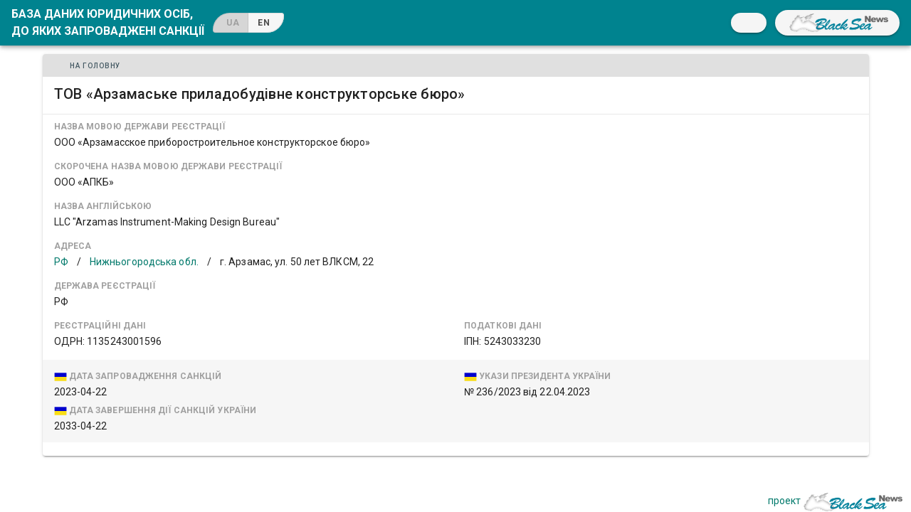

--- FILE ---
content_type: application/javascript; charset=UTF-8
request_url: https://sanctions.blackseanews.net/_nuxt/4d66327.js
body_size: 3466
content:
(window.webpackJsonp=window.webpackJsonp||[]).push([[2,7],{669:function(t,e,n){"use strict";n.r(e);n(10),n(8),n(11),n(14),n(9),n(15);var o=n(1);function r(object,t){var e=Object.keys(object);if(Object.getOwnPropertySymbols){var n=Object.getOwnPropertySymbols(object);t&&(n=n.filter((function(t){return Object.getOwnPropertyDescriptor(object,t).enumerable}))),e.push.apply(e,n)}return e}var c={name:"EntryContent",components:{SanctionsOffChip:n(701).default},props:{inModal:{type:Boolean,default:!1}},head:function(){return{title:"en"===this.$i18n.locale?this.item.name_en:this.item.name_ukr,titleTemplate:"%s - "+this.$t("sitename")}},computed:{item:function(){return this.$store.state.entity},content:function(){return"en"===this.$i18n.locale?{name_previous:this.item.name_previous_en,name_notes:this.item.name_notes_en,state:this.item.state_en,region:this.item.region_en,address:this.item.address_en,state2:this.item.state2_en,region2:this.item.region2_en,address2:this.item.address2_en,registration_state:this.item.registration_state_en,reg:this.item.reg_en,tax:this.item.tax_en,sanctions_ua_notes:this.item.sanctions_ua_notes_en,sanctions_eu_notes:this.item.sanctions_eu_notes_en,sanctions_uk_notes:this.item.sanctions_uk_notes_en,sanctions_ca_notes:this.item.sanctions_ca_notes_en,sanctions_us_notes:this.item.sanctions_us_notes_en,sanctions_us_el_notes:this.item.sanctions_us_el_notes_en,linked:this.item.linked_en,notes:this.item.notes_en}:function(t){for(var i=1;i<arguments.length;i++){var source=null!=arguments[i]?arguments[i]:{};i%2?r(Object(source),!0).forEach((function(e){Object(o.a)(t,e,source[e])})):Object.getOwnPropertyDescriptors?Object.defineProperties(t,Object.getOwnPropertyDescriptors(source)):r(Object(source)).forEach((function(e){Object.defineProperty(t,e,Object.getOwnPropertyDescriptor(source,e))}))}return t}({},this.item)}},methods:{goToFilteredTable:function(t,e){this.$store.commit("clearEntity"),this.$store.commit("resetFilters"),this.$store.commit("setFilter",Object(o.a)({},t,e)),this.$router.push({path:"/",query:Object(o.a)({},t,e)})}}},_=(n(771),n(72)),l=n(122),v=n.n(l),d=n(684),m=n(251),h=n(123),f=n(682),y=n(639),x=n(628),w=n(640),component=Object(_.a)(c,(function(){var t=this,e=t.$createElement,n=t._self._c||e;return n("v-card",{staticClass:"entity-card"},[n("CardBar",{attrs:{"show-modal-controls":t.inModal,"show-main":!t.inModal}}),t._v(" "),n("v-card-title",[t._v("\n    "+t._s("en"===t.$i18n.locale?t.item.name_en:t.item.name_ukr)+"\n  ")]),t._v(" "),n("v-card-subtitle",{staticClass:"notes"},[n("div",{domProps:{innerHTML:t._s(t.content.name_notes)}})]),t._v(" "),n("v-card-text",[t.item.entity_inactive?n("v-row",[n("v-col",[n("v-chip",{staticClass:"mt-2",attrs:{color:"secondary",label:"",outlined:""}},[n("v-icon",{attrs:{left:""}},[t._v("\n            fa-info-circle\n          ")]),t._v("\n          "+t._s(t.$t("entity_inactive"))+"\n        ")],1)],1)],1):t._e(),t._v(" "),"en"===t.$i18n.locale?n("v-row",[n("v-col",[n("h4",[t._v(t._s(t.$t("name_ukr")))]),t._v("\n        "+t._s(t.item.name_ukr)+"\n      ")])],1):t._e(),t._v(" "),t.item.name_ukr2?n("v-row",[n("v-col",[n("h4",[t._v(t._s(t.$t("name_ukr2")))]),t._v("\n        "+t._s(t.item.name_ukr2)+"\n      ")])],1):t._e(),t._v(" "),t.item.name_ru?n("v-row",[n("v-col",[n("h4",[t._v(t._s(t.$t("name_ru")))]),t._v("\n        "+t._s(t.item.name_ru)+"\n      ")])],1):t._e(),t._v(" "),t.item.name_ru2?n("v-row",[n("v-col",[n("h4",[t._v(t._s(t.$t("name_ru2")))]),t._v("\n        "+t._s(t.item.name_ru2)+"\n      ")])],1):t._e(),t._v(" "),t.item.name_en&&"uk"===t.$i18n.locale?n("v-row",[n("v-col",[n("h4",[t._v(t._s(t.$t("name_en")))]),t._v("\n        "+t._s(t.item.name_en)+"\n      ")])],1):t._e(),t._v(" "),t.content.name_previous?n("v-row",[n("v-col",[n("h4",[t._v(t._s(t.$t("name_previous")))]),t._v("\n        "+t._s(t.content.name_previous)+"\n      ")])],1):t._e(),t._v(" "),t.content.state||t.content.region||t.content.address?n("v-row",[n("v-col",[n("h4",[t._v(t._s(t.$t("address")))]),t._v(" "),n("ul",{staticClass:"address-crumbs"},[n("li",[n("a",{on:{click:function(e){return e.stopPropagation(),t.goToFilteredTable("country",t.content.state)}}},[t._v("\n              "+t._s(t.content.state)+"\n            ")])]),t._v(" "),t.content.region?n("li",[t._v("\n            /\n          ")]):t._e(),t._v(" "),t.content.region?n("li",[n("a",{on:{click:function(e){return e.stopPropagation(),t.goToFilteredTable("address",t.content.region)}}},[t._v("\n              "+t._s(t.content.region)+"\n            ")])]):t._e(),t._v(" "),t.content.address?n("li",[t._v("\n            /\n          ")]):t._e(),t._v(" "),t.content.address?n("li",[t._v("\n            "+t._s(t.content.address)+"\n          ")]):t._e()]),t._v(" "),t.item.occupied?n("v-chip",{staticClass:"mt-1",attrs:{color:"error",label:"",outlined:"",small:""}},[n("v-icon",{attrs:{left:""}},[t._v("\n            fa-exclamation-triangle\n          ")]),t._v("\n          "+t._s(t.$t("occupied"))+"\n        ")],1):t._e()],1)],1):t._e(),t._v(" "),t.content.state2||t.content.region2||t.content.address2?n("v-row",[n("v-col",[n("h4",[t._v(t._s(t.$t("alternate_address")))]),t._v(" "),n("ul",{staticClass:"address-crumbs"},[t.content.state2?n("li",[n("a",{on:{click:function(e){return e.stopPropagation(),t.goToFilteredTable("country",t.content.state2)}}},[t._v("\n              "+t._s(t.content.state2)+"\n            ")])]):t._e(),t._v(" "),t.content.state2&&t.content.region2?n("li",[t._v("\n            /\n          ")]):t._e(),t._v(" "),t.content.region2?n("li",[n("a",{on:{click:function(e){return e.stopPropagation(),t.goToFilteredTable("address",t.content.region2)}}},[t._v("\n              "+t._s(t.content.region2)+"\n            ")])]):t._e(),t._v(" "),t.content.address2&&(t.content.state2||t.content.region2)?n("li",[t._v("\n            /\n          ")]):t._e(),t._v(" "),t.content.address2?n("li",[t._v("\n            "+t._s(t.content.address2)+"\n          ")]):t._e()])])],1):t._e(),t._v(" "),t.content.registration_state&&(t.content.state2||t.content.region2||t.content.address2||t.content.reg)?n("v-row",[n("v-col",[n("h4",[t._v(t._s(t.$t("registration_state")))]),t._v("\n        "+t._s(t.content.registration_state)+"\n      ")])],1):t._e(),t._v(" "),t.content.reg||t.content.tax?n("v-row",[t.content.reg?n("v-col",{attrs:{cols:"12",lg:"6"}},[n("h4",[t._v(t._s(t.$t("reg")))]),t._v("\n        "+t._s(t.content.reg)+"\n      ")]):t._e(),t._v(" "),t.content.tax?n("v-col",{attrs:{cols:"12",lg:"6"}},[n("h4",[t._v(t._s(t.$t("tax")))]),t._v("\n        "+t._s(t.content.tax)+"\n      ")]):t._e()],1):t._e(),t._v(" "),n("div",{staticClass:"country-box"},[t.item.sanctions_ua?n("v-row",[n("v-col",{attrs:{cols:"12",md:"6"}},[n("h4",[n("v-avatar",{attrs:{left:"",rounded:"",size:"18"}},[n("img",{attrs:{src:"/flags/ua.png",alt:""}})]),t._v("\n            "+t._s(t.$t("sanctions_date"))+"\n          ")],1),t._v("\n          "+t._s(t.item.sanctions_ua)+"\n          "),t.item.sanctions_ua_expire?[n("h4",{staticClass:"mt-1"},[n("v-avatar",{attrs:{left:"",rounded:"",size:"18"}},[n("img",{attrs:{src:"/flags/ua.png",alt:""}})]),t._v("\n              "+t._s(t.$t("sanctions_ua_expire"))+"\n            ")],1),t._v(" "),n("span",{class:{"error--text":t.item.sanctions_ua_are_expired}},[t._v("\n              "+t._s(t.item.sanctions_ua_expire)+"\n              "),t.item.sanctions_ua_are_expired?n("SanctionsOffChip",[t._v("\n                "+t._s(t.$t("sanctions_ua_are_expired"))+"\n              ")]):t._e()],1)]:t._e()],2),t._v(" "),n("v-col",{attrs:{cols:"12",md:"6"}},[n("h4",[n("v-avatar",{attrs:{left:"",rounded:"",size:"18"}},[n("img",{attrs:{src:"/flags/ua.png",alt:""}})]),t._v("\n            "+t._s(t.$t("sanctions_ua_edicts"))+"\n          ")],1),t._v(" "),t._l(t.item.edicts.filter((function(t){return"ua"===t.country})),(function(e){return[n("span",{key:e.id,staticClass:"d-block"},[t._v(t._s(e.name))])]}))],2),t._v(" "),t.content.sanctions_ua_notes?n("v-col",{attrs:{cols:"12"}},[n("div",{domProps:{innerHTML:t._s(t.content.sanctions_ua_notes)}})]):t._e()],1):t._e()],1),t._v(" "),n("div",{staticClass:"country-box"},[t.item.sanctions_us||t.item.sanctions_us_el?n("v-row",[t.item.sanctions_us?n("v-col",{attrs:{cols:"12",md:"6"}},[n("h4",[n("v-avatar",{attrs:{left:"",rounded:"",size:"18"}},[n("img",{attrs:{src:"/flags/us.png",alt:""}})]),t._v("\n            "+t._s(t.$t("sanctions_date"))+"\n          ")],1),t._v("\n          "+t._s(t.item.sanctions_us)+"\n          "),t.item.sanctions_us_deactivated?n("SanctionsOffChip",[t._v("\n            "+t._s(t.$t("sanctions_us_are_deactivated"))+"\n          ")]):t._e()],1):t._e(),t._v(" "),t.item.sanctions_us?n("v-col",{attrs:{cols:"12",md:"6"}},[n("h4",[n("v-avatar",{attrs:{left:"",rounded:"",size:"18"}},[n("img",{attrs:{src:"/flags/us.png",alt:""}})]),t._v("\n            "+t._s(t.$t("sanctions_us_edicts"))+"\n          ")],1),t._v(" "),t._l(t.item.edicts.filter((function(t){return"us"===t.country})),(function(e){return[n("span",{key:e.id,staticClass:"d-block"},[t._v(t._s(e.name))])]}))],2):t._e(),t._v(" "),t.content.sanctions_us_notes?n("v-col",{attrs:{cols:"12"}},[n("div",{domProps:{innerHTML:t._s(t.content.sanctions_us_notes)}})]):t._e(),t._v(" "),t.item.sanctions_us_el?n("v-col",{attrs:{cols:"12"}},[n("h4",[n("v-avatar",{attrs:{left:"",rounded:"",size:"18"}},[n("img",{attrs:{src:"/flags/us.png",alt:""}})]),t._v("\n            "+t._s(t.$t("sanctions_us_el"))+"\n          ")],1),t._v("\n          "+t._s(t.item.sanctions_us_el)+"\n          "),t.content.sanctions_us_el_notes?n("div",{domProps:{innerHTML:t._s(t.content.sanctions_us_el_notes)}}):t._e()]):t._e()],1):t._e()],1),t._v(" "),n("div",{staticClass:"country-box"},[t.item.sanctions_eu?n("v-row",[n("v-col",{attrs:{cols:"12",md:"6"}},[n("h4",[n("v-avatar",{attrs:{left:"",rounded:"",size:"18"}},[n("img",{attrs:{src:"/flags/eu.png",alt:""}})]),t._v("\n            "+t._s(t.$t("sanctions_date"))+"\n          ")],1),t._v("\n          "+t._s(t.item.sanctions_eu)+"\n          "),t.item.sanctions_eu_deactivated?n("SanctionsOffChip",[t._v("\n            "+t._s(t.$t("sanctions_eu_are_deactivated"))+"\n          ")]):t._e()],1),t._v(" "),n("v-col",{attrs:{cols:"12",md:"6"}},[n("h4",[n("v-avatar",{attrs:{left:"",rounded:"",size:"18"}},[n("img",{attrs:{src:"/flags/eu.png",alt:""}})]),t._v("\n            "+t._s(t.$t("sanctions_eu_edicts"))+"\n          ")],1),t._v(" "),t._l(t.item.edicts.filter((function(t){return"eu"===t.country})),(function(e){return[n("span",{key:e.id,staticClass:"d-block"},[t._v(t._s(e.name))])]}))],2),t._v(" "),t.content.sanctions_eu_notes?n("v-col",{attrs:{cols:"12"}},[n("div",{domProps:{innerHTML:t._s(t.content.sanctions_eu_notes)}})]):t._e()],1):t._e()],1),t._v(" "),n("div",{staticClass:"country-box"},[t.item.sanctions_uk?n("v-row",[n("v-col",{attrs:{cols:"12",md:"6"}},[n("h4",[n("v-avatar",{attrs:{left:"",rounded:"",size:"18"}},[n("img",{attrs:{src:"/flags/uk.png",alt:""}})]),t._v("\n            "+t._s(t.$t("sanctions_date"))+"\n          ")],1),t._v("\n          "+t._s(t.item.sanctions_uk)+"\n          "),t.item.sanctions_uk_deactivated?n("SanctionsOffChip",[t._v("\n            "+t._s(t.$t("sanctions_uk_are_deactivated"))+"\n          ")]):t._e()],1),t._v(" "),n("v-col",{attrs:{cols:"12",md:"6"}},[n("h4",[n("v-avatar",{attrs:{left:"",rounded:"",size:"18"}},[n("img",{attrs:{src:"/flags/uk.png",alt:""}})]),t._v("\n            "+t._s(t.$t("sanctions_uk_edicts"))+"\n          ")],1),t._v(" "),t._l(t.item.edicts.filter((function(t){return"uk"===t.country})),(function(e){return[n("span",{key:e.id,staticClass:"d-block"},[t._v(t._s(e.name))])]}))],2),t._v(" "),t.content.sanctions_uk_notes?n("v-col",{attrs:{cols:"12"}},[n("div",{domProps:{innerHTML:t._s(t.content.sanctions_uk_notes)}})]):t._e()],1):t._e()],1),t._v(" "),n("div",{staticClass:"country-box"},[t.item.sanctions_ca?n("v-row",[n("v-col",{attrs:{cols:"12",md:"6"}},[n("h4",[n("v-avatar",{attrs:{left:"",rounded:"",size:"18"}},[n("img",{attrs:{src:"/flags/ca.png",alt:""}})]),t._v("\n            "+t._s(t.$t("sanctions_date"))+"\n          ")],1),t._v("\n          "+t._s(t.item.sanctions_ca)+"\n          "),t.item.sanctions_ca_deactivated?n("SanctionsOffChip",[t._v("\n            "+t._s(t.$t("sanctions_ca_are_deactivated"))+"\n          ")]):t._e()],1),t._v(" "),n("v-col",{attrs:{cols:"12",md:"6"}},[n("h4",[n("v-avatar",{attrs:{left:"",rounded:"",size:"18"}},[n("img",{attrs:{src:"/flags/ca.png",alt:""}})]),t._v("\n            "+t._s(t.$t("sanctions_ca_edicts"))+"\n          ")],1),t._v(" "),t._l(t.item.edicts.filter((function(t){return"ca"===t.country})),(function(e){return[n("span",{key:e.id,staticClass:"d-block"},[t._v(t._s(e.name))])]}))],2),t._v(" "),t.content.sanctions_ca_notes?n("v-col",{attrs:{cols:"12"}},[n("div",{domProps:{innerHTML:t._s(t.content.sanctions_ca_notes)}})]):t._e()],1):t._e()],1),t._v(" "),t.content.linked?n("v-row",[n("v-col",[n("h4",[t._v(t._s(t.$t("linked")))]),t._v("\n        "+t._s(t.content.linked)+"\n      ")])],1):t._e(),t._v(" "),t.content.notes?n("v-row",[n("v-col",[n("h4",[t._v(t._s(t.$t("notes")))]),t._v(" "),n("div",{domProps:{innerHTML:t._s(t.content.notes)}})])],1):t._e()],1)],1)}),[],!1,null,"b12a978a",null);e.default=component.exports;v()(component,{CardBar:n(687).default,SanctionsOffChip:n(701).default}),v()(component,{VAvatar:d.a,VCard:m.a,VCardSubtitle:h.b,VCardText:h.c,VCardTitle:h.d,VChip:f.a,VCol:y.a,VIcon:x.a,VRow:w.a})},670:function(t,e,n){var content=n(671);content.__esModule&&(content=content.default),"string"==typeof content&&(content=[[t.i,content,""]]),content.locals&&(t.exports=content.locals);(0,n(25).default)("dd2325f0",content,!0,{sourceMap:!1})},671:function(t,e,n){var o=n(24)(!1);o.push([t.i,".theme--light.v-system-bar{background-color:#e0e0e0;color:rgba(0,0,0,.6)}.theme--light.v-system-bar .v-icon{color:rgba(0,0,0,.6)}.theme--light.v-system-bar--lights-out{background-color:hsla(0,0%,100%,.7)!important}.theme--dark.v-system-bar{background-color:#000;color:hsla(0,0%,100%,.7)}.theme--dark.v-system-bar .v-icon{color:hsla(0,0%,100%,.7)}.theme--dark.v-system-bar--lights-out{background-color:rgba(0,0,0,.2)!important}.v-system-bar{align-items:center;display:flex;font-size:.875rem;font-weight:400;padding:0 8px}.v-system-bar .v-icon{font-size:1rem;margin-right:4px}.v-system-bar--absolute,.v-system-bar--fixed{left:0;top:0;width:100%;z-index:3}.v-system-bar--fixed{position:fixed}.v-system-bar--absolute{position:absolute}.v-system-bar--window .v-icon{font-size:1.25rem;margin-right:8px}",""]),t.exports=o},687:function(t,e,n){"use strict";n.r(e);var o={name:"CardBar",props:{showModalControls:{type:Boolean,default:!1},showMain:{type:Boolean,default:!1}}},r=n(72),c=n(122),_=n.n(c),l=n(629),v=n(628),d=n(643),m=(n(10),n(8),n(11),n(14),n(9),n(15),n(1)),h=(n(34),n(154),n(670),n(157)),f=n(73),y=n(63),x=n(19),w=n(2);function k(object,t){var e=Object.keys(object);if(Object.getOwnPropertySymbols){var n=Object.getOwnPropertySymbols(object);t&&(n=n.filter((function(t){return Object.getOwnPropertyDescriptor(object,t).enumerable}))),e.push.apply(e,n)}return e}var O=Object(x.a)(Object(h.a)("bar",["height","window"]),f.a,y.a).extend({name:"v-system-bar",props:{height:[Number,String],lightsOut:Boolean,window:Boolean},computed:{classes:function(){return function(t){for(var i=1;i<arguments.length;i++){var source=null!=arguments[i]?arguments[i]:{};i%2?k(Object(source),!0).forEach((function(e){Object(m.a)(t,e,source[e])})):Object.getOwnPropertyDescriptors?Object.defineProperties(t,Object.getOwnPropertyDescriptors(source)):k(Object(source)).forEach((function(e){Object.defineProperty(t,e,Object.getOwnPropertyDescriptor(source,e))}))}return t}({"v-system-bar--lights-out":this.lightsOut,"v-system-bar--absolute":this.absolute,"v-system-bar--fixed":!this.absolute&&(this.app||this.fixed),"v-system-bar--window":this.window},this.themeClasses)},computedHeight:function(){return this.height?isNaN(parseInt(this.height))?this.height:parseInt(this.height):this.window?32:24},styles:function(){return{height:Object(w.h)(this.computedHeight)}}},methods:{updateApplication:function(){return this.$el?this.$el.clientHeight:this.computedHeight}},render:function(t){var data={staticClass:"v-system-bar",class:this.classes,style:this.styles,on:this.$listeners};return t("div",this.setBackgroundColor(this.color,data),Object(w.r)(this))}}),component=Object(r.a)(o,(function(){var t=this,e=t.$createElement,n=t._self._c||e;return n("v-system-bar",{staticClass:"pr-1",attrs:{window:""}},[t.showMain?n("v-btn",{attrs:{nuxt:"",to:t.localePath("/"),color:"secondary",tile:"",text:"","x-small":""}},[n("v-icon",{attrs:{color:"secondary",small:"",left:""}},[t._v("\n      fa-arrow-left\n    ")]),t._v("\n    "+t._s(t.$t("to_homepage"))+"\n  ")],1):t._e(),t._v(" "),n("v-spacer"),t._v(" "),t.showModalControls?n("v-btn",{staticClass:"mr-1",attrs:{color:"secondary",icon:"",tile:"",small:""},on:{click:function(e){return t.$bubble("cardbar-maximize")}}},[n("v-icon",{staticClass:"mr-0",attrs:{color:"secondary",small:""}},[t._v("\n      fa-expand\n    ")])],1):t._e(),t._v(" "),t.showModalControls?n("v-btn",{attrs:{color:"secondary",icon:"",tile:"",small:""},on:{click:function(e){return t.$bubble("cardbar-close")}}},[n("v-icon",{staticClass:"mr-0",attrs:{color:"secondary",small:""}},[t._v("\n      fa-times\n    ")])],1):t._e()],1)}),[],!1,null,null,null);e.default=component.exports;_()(component,{VBtn:l.a,VIcon:v.a,VSpacer:d.a,VSystemBar:O})},701:function(t,e,n){"use strict";n.r(e);var o={name:"SanctionsOffChip"},r=n(72),c=n(122),_=n.n(c),l=n(682),v=n(628),component=Object(r.a)(o,(function(){var t=this,e=t.$createElement,n=t._self._c||e;return n("v-chip",{staticClass:"ml-1",attrs:{color:"error",label:"",outlined:"",small:""}},[n("v-icon",{attrs:{left:"",small:""}},[t._v("\n    fa-exclamation-triangle\n  ")]),t._v(" "),t._t("default")],2)}),[],!1,null,"40f3d540",null);e.default=component.exports;_()(component,{VChip:l.a,VIcon:v.a})},719:function(t,e,n){var content=n(772);content.__esModule&&(content=content.default),"string"==typeof content&&(content=[[t.i,content,""]]),content.locals&&(t.exports=content.locals);(0,n(25).default)("4fe4a889",content,!0,{sourceMap:!1})},771:function(t,e,n){"use strict";n(719)},772:function(t,e,n){var o=n(24)(!1);o.push([t.i,'.country-box[data-v-b12a978a]{padding-right:16px;padding-left:16px;margin:15px -16px;background-color:#f6f6f6}.country-box[data-v-b12a978a]:nth-child(2n){background-color:#f4f7f4}.v-dialog .country-box[data-v-b12a978a]{border-radius:10px}.row+.row[data-v-b12a978a]{margin-top:0}.entity-card .v-card__title[data-v-b12a978a]{word-break:normal;-webkit-hyphens:auto;-ms-hyphens:auto;hyphens:auto;padding-top:12px;line-height:1.5rem}.entity-card .v-card__text[data-v-b12a978a]{border-top:1px solid #e9e9e9;padding-top:6px!important;color:rgba(0,0,0,.87)}.entity-card .v-card__subtitle.notes[data-v-b12a978a]{padding-bottom:8px;margin-top:-8px}h4[data-v-b12a978a]{font-variant:small-caps;font-feature-settings:"sc","smcp";text-transform:uppercase;color:#a0a0a0;font-size:.75rem}h4.colored[data-v-b12a978a]{color:#333}p[data-v-b12a978a]{margin-bottom:0}@media(max-width:960px){.col-12+.col-12[data-v-b12a978a],.col-lg-4+.col-lg-4[data-v-b12a978a],.col-lg-6+.col-lg-6[data-v-b12a978a]{padding-top:8px;margin-top:-8px}}.address-crumbs[data-v-b12a978a]{align-items:center;display:flex;flex-wrap:wrap;flex:0 1 auto;list-style-type:none;margin:0;padding:0}.address-crumbs li[data-v-b12a978a]{align-items:center;display:inline-flex;font-size:14px}.address-crumbs li[data-v-b12a978a]:nth-child(2n){padding:0 12px}.address-crumbs a[data-v-b12a978a]{align-items:center;display:inline-flex}',""]),t.exports=o}}]);